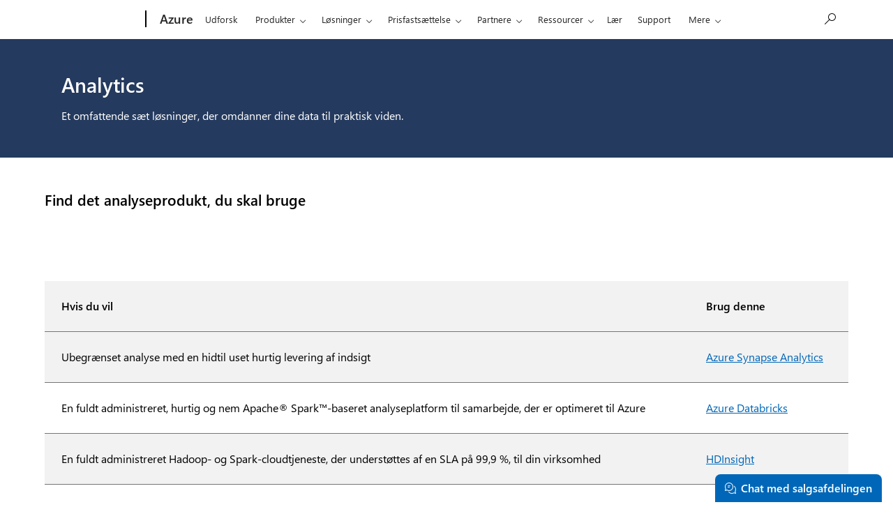

--- FILE ---
content_type: application/javascript;charset=utf-8
request_url: https://azure.microsoft.com/acom/etc.clientlibs/microsoft/components/content/bannercarousel/v1/bannercarousel/clientlibs/site.ACSHASHed29a29c4eeec4a1727fff49b0014c2c.min.js
body_size: 665
content:
(function(){var h={n:function(c){var a=c&&c.__esModule?function(){return c.default}:function(){return c};return h.d(a,{a:a}),a},d:function(c,a){for(var g in a)h.o(a,g)&&!h.o(c,g)&&Object.defineProperty(c,g,{enumerable:!0,get:a[g]})},o:function(c,a){return Object.prototype.hasOwnProperty.call(c,a)}},b=h.n(jQuery);b()(document).ready(function(){function c(){if(a){b()(".bannercarousel").each(function(f,d){f=b()(d).find(".carousel-controls .carousel-control-prev");d=b()(d).find(".carousel-controls .carousel-control-next");
f&&(f.attr("data-bi-carPos",a.attr("aria-label")||""),a.prev().length?f.attr("data-next-id",a.prev().attr("itemTitle")||""):f.attr("data-next-id",a.siblings(":last").attr("itemTitle")||""));d&&(d.attr("data-bi-carPos",a.attr("aria-label")||""),a.next().length?d.attr("data-next-id",a.next().attr("itemTitle")||""):d.attr("data-next-id",a.siblings(":first").attr("itemTitle")||""))});var e=a.find(".card \x3e * img");void 0!==e&&e&&(g.attr("data-bi-assetid",e.attr("src")||""),k.attr("data-bi-assetid",
e.attr("src")||""))}}var a=b()(".bannercarousel .carousel-inner .carousel-item.active"),g=b()(".bannercarousel .carousel-controls .carousel-control-prev"),k=b()(".bannercarousel .carousel-controls .carousel-control-next");c();b()(".bannercarousel .carousel-inner .card").each(function(e,f){(e=b()(f).find(".link-group \x3e a"))&&0<e.length&&e.each(function(d,l){b()(l).attr("data-bi-compNm","Banner Carousel")})});b()(".bannercarousel .carousel-controls .carousel-control-prev").click(function(){b()(".bannercarousel .carousel-controls .carousel-control-prev").removeAttr("data-bi-assetid data-bi-carPos");
a=b()(".carousel-inner .active").prev().length?b()(".bannercarousel .carousel-inner .active").prev():b()(".bannercarousel .carousel-inner .active").siblings(":last");c()});b()(".bannercarousel .carousel-controls .carousel-control-next").click(function(){b()(".bannercarousel .carousel-controls .carousel-control-next").removeAttr("data-bi-assetid data-bi-carPos");a=b()(".bannercarousel .carousel-inner .active").next().length?b()(".bannercarousel .carousel-inner .active").next():b()(".bannercarousel .carousel-inner .active").siblings(":first");
c()})})})();